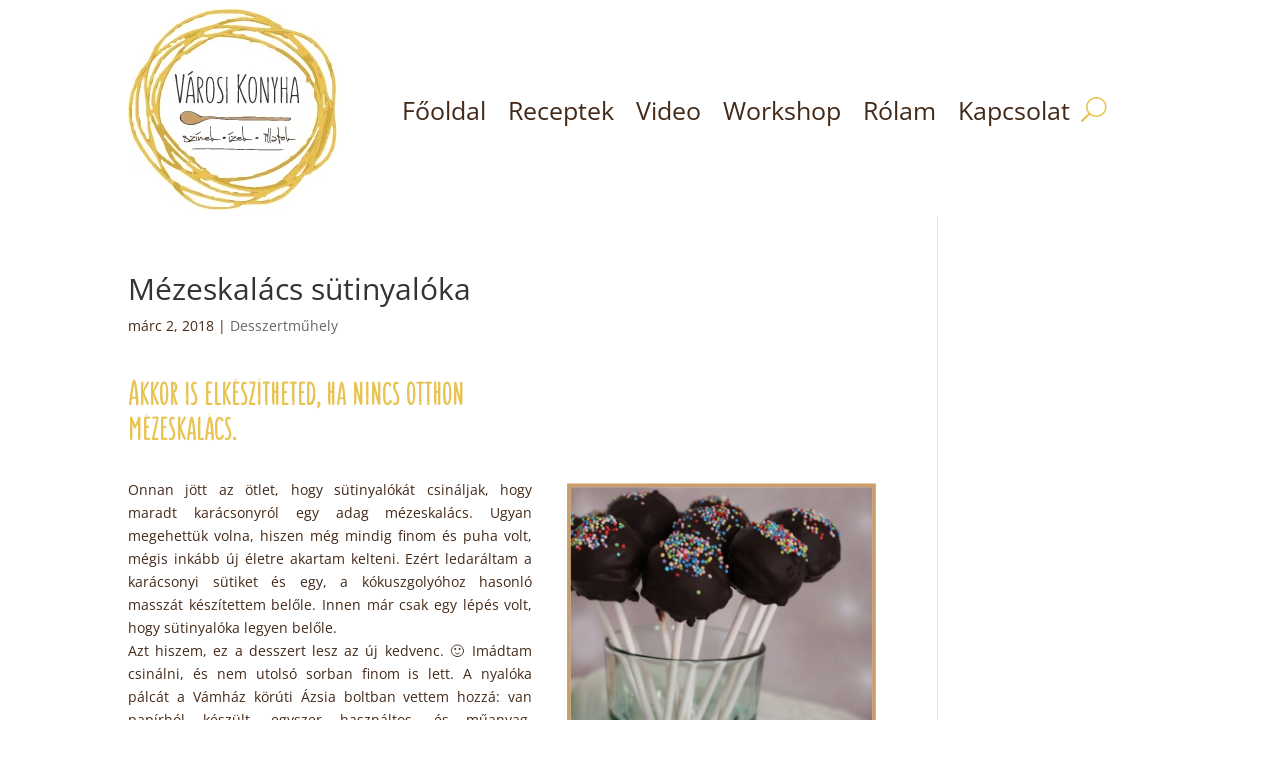

--- FILE ---
content_type: text/css; charset=utf-8
request_url: https://varosikonyha.hu/wp-content/cache/min/1/wp-content/plugins/ameliabooking/extensions/divi_amelia/styles/divi-amelia.css?ver=1726213319
body_size: 292
content:
.divi_booking:before{content:""!important;background-image:url(../../../../../../../../../plugins/ameliabooking/extensions/divi_amelia/includes/images/amelia-logo-outdated-divi.svg);background-repeat:no-repeat;background-position:center center;margin:0 auto 5px;height:20px;margin-bottom:4px!important}.divi_customer:before{content:""!important;background-image:url(../../../../../../../../../plugins/ameliabooking/extensions/divi_amelia/includes/images/amelia-logo-admin-icon.svg);background-repeat:no-repeat;background-position:center center;margin:0 auto 5px;height:20px;margin-bottom:1px!important}.divi_employee:before{content:""!important;background-image:url(../../../../../../../../../plugins/ameliabooking/extensions/divi_amelia/includes/images/amelia-logo-admin-icon.svg);background-repeat:no-repeat;background-position:center center;margin:0 auto 5px;height:20px;margin-bottom:1px!important}.divi_catalog:before{content:""!important;background-image:url(../../../../../../../../../plugins/ameliabooking/extensions/divi_amelia/includes/images/amelia-logo-outdated-divi.svg);background-repeat:no-repeat;background-position:center center;margin:0 auto 5px;height:20px;margin-bottom:4px!important}.divi_search:before{content:""!important;background-image:url(../../../../../../../../../plugins/ameliabooking/extensions/divi_amelia/includes/images/amelia-logo-outdated-divi.svg);background-repeat:no-repeat;background-position:center center;margin:0 auto 5px;height:20px;margin-bottom:4px!important}.divi_events:before{content:""!important;background-image:url(../../../../../../../../../plugins/ameliabooking/extensions/divi_amelia/includes/images/amelia-logo-outdated-divi.svg);background-repeat:no-repeat;background-position:center center;margin:0 auto 5px;height:20px;margin-bottom:4px!important}.divi_step_booking:before{content:""!important;background-image:url(../../../../../../../../../plugins/ameliabooking/extensions/divi_amelia/includes/images/amelia-logo-admin-icon.svg);background-repeat:no-repeat;background-position:center center;margin:0 auto 5px;height:20px;margin-bottom:1px!important}.divi_catalog_booking:before{content:""!important;background-image:url(../../../../../../../../../plugins/ameliabooking/extensions/divi_amelia/includes/images/amelia-logo-admin-icon.svg);background-repeat:no-repeat;background-position:center center;margin:0 auto 5px;height:20px;margin-bottom:1px!important}.divi_events_list_booking:before{content:""!important;background-image:url(../../../../../../../../../plugins/ameliabooking/extensions/divi_amelia/includes/images/amelia-logo-admin-icon.svg);background-repeat:no-repeat;background-position:center center;margin:0 auto 5px;height:20px;margin-bottom:1px!important}

--- FILE ---
content_type: text/css; charset=utf-8
request_url: https://varosikonyha.hu/wp-content/cache/min/1/wp-content/et-cache/4666/et-core-unified-tb-638-tb-316-deferred-4666.min.css?ver=1726237211
body_size: 538
content:
@font-face{font-family:"Sunn";font-display:swap;src:url(https://varosikonyha.hu/wp-content/uploads/et-fonts/SUNN.otf) format("opentype")}.et_pb_section_0_tb_footer.et_pb_section{padding-top:0;padding-bottom:0;background-color:#E8C352!important}.et_pb_row_0_tb_footer,body #page-container .et-db #et-boc .et-l .et_pb_row_0_tb_footer.et_pb_row,body.et_pb_pagebuilder_layout.single #page-container #et-boc .et-l .et_pb_row_0_tb_footer.et_pb_row,body.et_pb_pagebuilder_layout.single.et_full_width_page #page-container #et-boc .et-l .et_pb_row_0_tb_footer.et_pb_row{width:100%;max-width:1330px}.et_pb_text_0_tb_footer.et_pb_text,.et_pb_text_0_tb_footer.et_pb_text a,.et_pb_text_1_tb_footer.et_pb_text,.et_pb_text_1_tb_footer.et_pb_text a,.et_pb_text_1_tb_footer h1,.et_pb_text_2_tb_footer.et_pb_text{color:#FFFFFF!important}.et_pb_text_1_tb_footer{background-color:RGBA(255,255,255,0);margin-left:80px!important}ul.et_pb_social_media_follow_0_tb_footer{padding-left:100px!important}.et_pb_social_media_follow_network_0_tb_footer a.icon,.et_pb_social_media_follow_network_1_tb_footer a.icon,.et_pb_social_media_follow_network_2_tb_footer a.icon{background-color:#E8C352!important}@media only screen and (max-width:767px){.et_pb_text_0_tb_footer{margin-left:40px!important}}@font-face{font-family:"Sunn";font-display:swap;src:url(https://varosikonyha.hu/wp-content/uploads/et-fonts/SUNN.otf) format("opentype")}.et_pb_section_1.et_pb_section{padding-top:0;padding-bottom:2px}.et_pb_row_3.et_pb_row{padding-top:0px!important;padding-bottom:0px!important;padding-top:0;padding-bottom:0}.et_pb_text_4{padding-top:0px!important;margin-top:8px!important;margin-right:-20px!important}@media only screen and (max-width:980px){.et_pb_text_4{margin-top:0px!important}}@media only screen and (max-width:767px){.et_pb_text_4{margin-top:-50px!important}}